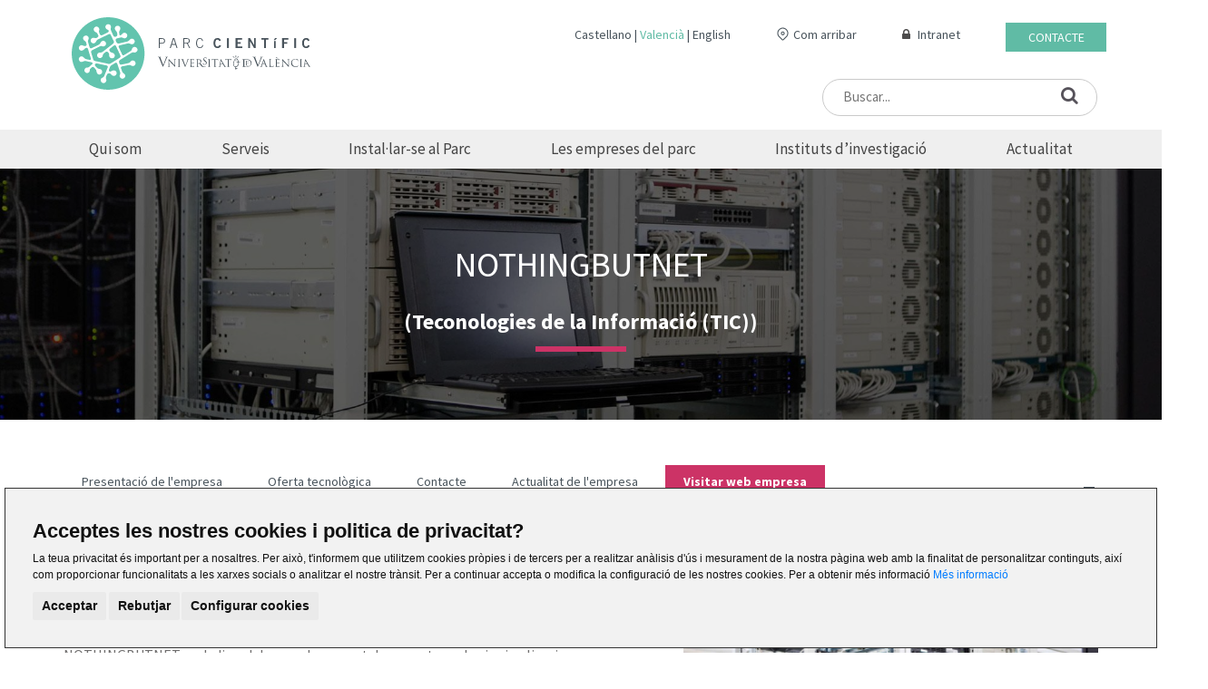

--- FILE ---
content_type: text/html;charset=UTF-8
request_url: https://www.pcuv.es/va/empresas/tic/NOTHINGBUTNET
body_size: 8842
content:
<!DOCTYPE html><html lang="ca"><head><script>if (navigator.userAgent.indexOf("Speed Insights") >= 0) window.stop();</script><title>NOTHINGBUTNET</title><meta name="description" content="NOTHINGBUTNET es dedica al desenvolupament de noves tecnologies i aplicacions que milloren el rendiment dels jugadors i optimitzen també l'eficiència de les federacions i els clubs esportius.Converteix el coneixement tecnològic actual en productes comercialitzables que aporten valor a la pràctica de l'esport professional, federat i de base. La forma d'aconseguir aquests objectius és a través del disseny de programari, aplicacions i dispositius específics per a clubs i federacions.En Nothingbutnet creuen fermament que l'aplicació de la tecnologia a l'esport millora el desenvolupament de jugadors, clubs, tècnics esportius, federacions i organismes de radiodifusió. Des de la seua creació, la seua filosofia ha sigut també treballar en sinergia amb empreses valencianes especialistes en el seu sector.&nbsp;La informació continguda en aquesta fitxa d'empresa ha sigut facilitada per la pròpia companyia i la Fundació Parc Científic Universitat de València no es fa responsable del seu contingut." /><meta charset="utf-8" /><meta http-equiv="X-UA-Compatible" content="IE=edge" /><meta name="viewport" content="width=device-width, initial-scale=1" /><link rel="canonical" href="https://www.pcuv.es/va/empresas/tic" /><link rel="alternate" hreflang="es" href="https://www.pcuv.es/es/empresas/tic" /><link rel="alternate" hreflang="ca" href="https://www.pcuv.es/va/empresas/tic" /><link rel="alternate" hreflang="en" href="https://www.pcuv.es/en/empresas/tic" /><link rel="stylesheet" href="https://fonts.googleapis.com/css?family=Source+Sans+Pro:300i,400,400i,700&display=swap" /><link rel="stylesheet" href="/.resources/pcuv-module/webresources/css/web/main.css" /><!--[if lt IE 9]><script src="https://oss.maxcdn.com/html5shiv/3.7.3/html5shiv.min.js"></script><script src="https://oss.maxcdn.com/respond/1.4.2/respond.min.js"></script><![endif]--><style>.bg-image-title-subtitle .subtitle:after, .section-title:after,.button-list-section .button-list .button-list-item a.button-list-item-link.active, .button-list-item a.button-list-item-link:hover,.company-contact-info a.url-web{ background-color: #CC3366 !important; }.technology-offer .technology-offer-section ul li:before { color: #CC3366 !important; }.info-document-link a::after {background-color: #CC3366 !important;}.anchor-list-item.custom-colored a, .anchor-list-item.custom-colored a:hover  {background-color: #CC3366 !important;color: #ffffff !important;font-weight: 600 !important;}</style><link rel="apple-touch-icon" sizes="57x57" href="/.resources/pcuv-module/webresources/images/favicon/apple-icon-57x57.png" /><link rel="apple-touch-icon" sizes="60x60" href="/.resources/pcuv-module/webresources/images/favicon/apple-icon-60x60.png" /><link rel="apple-touch-icon" sizes="72x72" href="/.resources/pcuv-module/webresources/images/favicon/apple-icon-72x72.png" /><link rel="apple-touch-icon" sizes="76x76" href="/.resources/pcuv-module/webresources/images/favicon/apple-icon-76x76.png" /><link rel="apple-touch-icon" sizes="114x114" href="/.resources/pcuv-module/webresources/images/favicon/apple-icon-114x114.png" /><link rel="apple-touch-icon" sizes="120x120" href="/.resources/pcuv-module/webresources/images/favicon/apple-icon-120x120.png" /><link rel="apple-touch-icon" sizes="144x144" href="/.resources/pcuv-module/webresources/images/favicon/apple-icon-144x144.png" /><link rel="apple-touch-icon" sizes="152x152" href="/.resources/pcuv-module/webresources/images/favicon/apple-icon-152x152.png" /><link rel="apple-touch-icon" sizes="180x180" href="/.resources/pcuv-module/webresources/images/favicon/apple-icon-180x180.png" /><link rel="icon" type="image/png" sizes="192x192"  href="/.resources/pcuv-module/webresources/images/favicon/android-icon-192x192.png" /><link rel="icon" type="image/png" sizes="32x32" href="/.resources/pcuv-module/webresources/images/favicon/favicon-32x32.png" /><link rel="icon" type="image/png" sizes="96x96" href="/.resources/pcuv-module/webresources/images/favicon/favicon-96x96.png" /><link rel="icon" type="image/png" sizes="16x16" href="/.resources/pcuv-module/webresources/images/favicon/favicon-16x16.png" /><meta name="msapplication-TileColor" content="#ffffff" /><meta name="msapplication-TileImage" content="/.resources/pcuv-module/webresources/images/favicon/ms-icon-144x144.png" /><meta name="theme-color" content="#ffffff" /><script src='https://www.google.com/recaptcha/api.js?hl=ca'></script><!-- cms:page content="website:/empresas/tic" dialog="pcuv-module:pages/web/cluster" --><!-- /cms:page --></head><body><header><div class="header-top"><div class="container"><div class="row"><div class="col-xs-12 col-md-9 col-md-push-3 header-top-resp"><div class="webarea"><div class="contact-access hidden-xs"><a href="/va/contacto">Contacte</a></div><div class="intranet-access hidden-xs"><i class="fa fa-lock lock-icon" aria-hidden="true"></i><a target="_blank" rel="noreferrer" href="https://portalcliente.pcuv.es/">Intranet</a></div><div class="acces-place hidden-xs"><img class="ubi-icon" src="/.resources/pcuv-module/webresources/images/ubi-icon.svg" ><a target="_blank" rel="noreferrer" href="/va/contacto#map">Com arribar</a></div><div class="language-selection"><ul><li><a  href="/es/empresas/tic/NOTHINGBUTNET">Castellano</a></li><li><a class="active" href="/va/empresas/tic/NOTHINGBUTNET">Valencià</a></li><li><a  href="/en/empresas/tic/NOTHINGBUTNET">English</a></li></ul></div></div><div class="search-form right"><form action="/va/buscador" method="get" class="right"><input class="hidden-xs" type="text" placeholder="Buscar..." name="general_search" value=><label><i class="fa fa-search" aria-hidden="true"></i></label></form></div></div><div class="col-xs-12 col-md-3 col-md-pull-9 flex-wrap space-between align-center"><div class="logo"><a href="/va/home"><img alt="PCUV" data-lazy-image="true" src="/.resources/pcuv-module/webresources/images/image-lazy.png" data-src="/.resources/pcuv-module/webresources/images/logo_pcuv.svg" class="img-responsive" /></a></div><div class="menu-resp-button js-menu-resp-button visible-xs visible-sm"><i class="fa fa-bars font-size-35"></i></div></div></div></div></div><div class="main-menu-container hidden-xs hidden-sm"><div class="container"><ul class="main-menu navbar-links dropdown-main-menu flex-wrap space-between"><li class="navbar-dropdown "> <a href="/va/conocenos">Qui som</a> <div class="dropdown " id="qui"> <a class="options-dropdown" href=" /va/conocenos/parc-cientific">Parc Científic</a> <a class="options-dropdown" href=" /va/conocenos/fpcuv">FPCUV</a> <a class="options-dropdown" href=" /va/conocenos/portal-de-transparencia">Portal de Transparència</a> </div> </li> <li class="navbar-dropdown "> <a href="/va/servicios">Serveis</a> <div class="dropdown " id="serveis"> <a class="options-dropdown" href=" /va/servicios/servicios-generales">Serveis generals</a> <a class="options-dropdown" href=" /va/servicios/infraestructura-y-espacios">Infraestructures i espais</a> <a class="options-dropdown" href=" /va/servicios/apoyo-a-empresas-y-startup">Empreses</a> <a class="options-dropdown" href=" /va/servicios/networking">Networking</a> <a class="options-dropdown" href=" /va/servicios/acceso-preferente">Accessos preferents</a> <a class="options-dropdown" href=" /va/servicios/formacion">Formació</a> <a class="options-dropdown" href=" /va/servicios/redes">Xarxes</a> </div> </li> <li class="navbar-dropdown "> <a href="/va/instalarse-en-el-parc">Instal·lar-se al Parc</a> <div class="dropdown " id="instal·lar"> <a class="options-dropdown" href=" /va/instalarse-en-el-parc/elige-el-parc">Elegix el Parc</a> </div> </li> <li class="navbar-dropdown "> <a href="/va/empresas">Les empreses del parc</a> <div class="dropdown " id="les"> <a class="options-dropdown" href="/va/empresas">Les empreses del parc</a> <a class="options-dropdown" href=" /va/empresas/listado-empresas">Directori i cercador d'empreses</a> <a class="options-dropdown" href=" /va/empresas/biotecnologia">Biotecnologia, medicina i salut</a> <a class="options-dropdown" href=" /va/empresas/tic">Empreses de Tecnologies de la Informació (TIC)</a> <a class="options-dropdown" href=" /va/empresas/energia-y-medio-ambiente">Energia i medi ambient</a> <a class="options-dropdown" href=" /va/empresas/servicios-avanzados">Serveis Avançats</a> <a class="options-dropdown" href=" /va/empresas/industrial-materiales-nanotecnologia">Industrial, materials i nanotecnologia</a> </div> </li> <li class="navbar-dropdown "> <a href="/va/institutos-de-investigacion">Instituts d’investigació</a> <div class="dropdown dropdown-insti " id="instituts"> <a class="options-dropdown" href="/va/institutos-de-investigacion">Instituts d’investigació</a> <a class="options-dropdown" href="/va/institutos-de-investigacion/icbibe">Institut Cavanilles de Biodiversitat i Biologia Evolutiva (UV)</a> <a class="options-dropdown" href="/va/institutos-de-investigacion/iata">Institut d'Agroquímica i Tecnologies d'Aliments (CSIC)</a> <a class="options-dropdown" href="/va/institutos-de-investigacion/i2sysbio">Institut de Biologia Integrativa de Sistemes (UV+CSIC)</a> <a class="options-dropdown" href="/va/institutos-de-investigacion/icmol">Institut de Ciència Molecular</a> <a class="options-dropdown" href="/va/institutos-de-investigacion/icmuv">Institut de Ciència dels Materials (UV)</a> <a class="options-dropdown" href="/va/institutos-de-investigacion/ific">Institut de Física Corpuscular (UV + CSIC)</a> <a class="options-dropdown" href="/va/institutos-de-investigacion/instituto-robotica-tecnologias-informacion-comunicacion">Institut de Robòtica i Tecnologies de la Informació i la Comunicació (UV)</a> <a class="options-dropdown" href="/va/institutos-de-investigacion/lpi">Laboratori de Processament d'Imatges</a> <a class="options-dropdown" href="/va/institutos-de-investigacion/oauv">Observatori Astronòmic de la Universitat de València</a> </div> </li> <li class="navbar-dropdown no-margin"> <a href="/va/actualidad">Actualitat </a> <div class="dropdown " id="actualitat"> <a class="options-dropdown" href=" /va/actualidad/noticias">Notícies</a> <a class="options-dropdown" href=" /va/actualidad/eventos">Agenda</a> <a class="options-dropdown" href=" /va/actualidad/Proyectos-FPCUV">Projectes FPCUV </a> <a class="options-dropdown" href=" /va/actualidad/publicaciones">Publicacions</a> <a class="options-dropdown" href=" /va/actualidad/ebooks">Ebooks</a> <a class="options-dropdown" href=" /va/actualidad/podcast">Podcast</a> <a class="options-dropdown" href=" /va/actualidad/videos">Vídeos</a> </div> </li> <li class="visible-xs"><a href="/va/contacto">Contacte</a></li> <li class="visible-xs"> <span class="with-icon"> <i class="fa fa-lock" aria-hidden="true"></i> <a style="display: inline-block" target="_blank" rel="noreferrer" href="https://portalcliente.pcuv.es/">Intranet</a> </span> </li>    </ul></div></div><div class="main-menu-container-resp visible-xs visible-sm"><span class="js-menu-resp-button"><i class="fa fa-times-circle font-size-35 close"></i></span><ul class="main-menu navbar-links dropdown-main-menu "><li class="navbar-dropdown "> <a href="/va/conocenos">Qui som</a> </li> <li class="navbar-dropdown "> <a href="/va/servicios">Serveis</a> </li> <li class="navbar-dropdown "> <a href="/va/instalarse-en-el-parc">Instal·lar-se al Parc</a> </li> <li class="navbar-dropdown "> <a href="/va/empresas">Les empreses del parc</a> </li> <li class="navbar-dropdown "> <a href="/va/institutos-de-investigacion">Instituts d’investigació</a> </li> <li class="navbar-dropdown "> <a href="/va/actualidad">Actualitat </a> </li> <li class="visible-xs"><a href="/va/contacto">Contacte</a></li> <li class="visible-xs"> <span class="with-icon"> <i class="fa fa-lock" aria-hidden="true"></i> <a style="display: inline-block" target="_blank" rel="noreferrer" href="https://portalcliente.pcuv.es/">Intranet</a> </span> </li>    </ul></div></header><div id="js-custom-print-body"><section class="bg-image-title-subtitle bg-overlay-60" style="background-image:url('/.imaging/default/pcuvcompanies/NOTHINGBUTNET/image.jpg');"><h1 class="title">NOTHINGBUTNET</h1><h2 class="subtitle underlined">(Teconologies de la Informació (TIC))</h2></section><section class="anchor-list-section with-share-bar main-padding-top hidden-xs hidden-sm"><div class="container"><div class="row flex-wrap align-center"><div class="col-xs-12 col-md-10"><ul class="anchor-list"><li class="anchor-list-item"><a class="anchor-list-item-link" href="#introduction">Presentació de l'empresa</a></li><li class="anchor-list-item"><a class="anchor-list-item-link" href="#technology-offer">Oferta tecnològica</a></li><li class="anchor-list-item"><a class="anchor-list-item-link" href="#contact">Contacte</a></li><li class="anchor-list-item"><a class="anchor-list-item-link" href="#news">Actualitat de l'empresa</a></li><li class="anchor-list-item custom-colored"><a class="anchor-list-item-link" target="_blank" rel="noreferrer" href="https://www.nbn23.com/">Visitar web empresa</a></li></ul></div><div class="col-xs-12 col-md-2"><div class="share"><ul><li><a href="#" class="custom-print"><img src="/.resources/pcuv-module/webresources/images/printer.svg" alt="Imprimir"></a></li></ul></div></div></div></div></section><section id="introduction" class="info-section-old main-padding-top main-padding-bottom"><div class="container"><h2 class="title-info-company">Presentació</h2><div class="row"><div class="col-xs-12 col-md-7"><span class="info-description"><p>NOTHINGBUTNET es dedica al desenvolupament de noves tecnologies i aplicacions que milloren el rendiment dels jugadors i optimitzen tamb&eacute; l&#39;efici&egrave;ncia de les federacions i els clubs esportius.</p><p>Converteix el coneixement tecnol&ograve;gic actual en productes comercialitzables que aporten valor a la pr&agrave;ctica de l&#39;esport professional, federat i de base. La forma d&#39;aconseguir aquests objectius &eacute;s a trav&eacute;s del disseny de programari, aplicacions i dispositius espec&iacute;fics per a clubs i federacions.</p><p>En Nothingbutnet creuen fermament que l&#39;aplicaci&oacute; de la tecnologia a l&#39;esport millora el desenvolupament de jugadors, clubs, t&egrave;cnics esportius, federacions i organismes de radiodifusi&oacute;. Des de la seua creaci&oacute;, la seua filosofia ha sigut tamb&eacute; treballar en sinergia amb empreses valencianes especialistes en el seu sector.</p><p>&nbsp;</p><p><em>La informaci&oacute; continguda en aquesta fitxa d&#39;empresa ha sigut facilitada per la pr&ograve;pia companyia i la Fundaci&oacute; Parc Cient&iacute;fic Universitat de Val&egrave;ncia no es fa responsable del seu contingut.</em></p></span><span class="info-document-link"><a target="_blank" rel="noreferrer" href="/.pcuv-company-document/dbf4ba70-80fe-4a9b-99a1-aa5d109cef55/55-Fichas Empresas 2017_WEB.pdf">Descarregar fitxa<i class="fa fa-angle-double-right"></i></a></span></div><div class="col-xs-12 col-md-5"><span class="info-image"><img src="/.imaging/default/pcuvcompanies/NOTHINGBUTNET/image.jpg" alt="NOTHINGBUTNET" ></span><a target="_blank" rel="noreferrer" class="info-logo-link" href="https://www.nbn23.com/"><span class="info-logo" style="background-image:url('/.pcuv-company-document/51d47da3-f8f8-4b21-9b71-bb129479ef47/LOGO-NBN23.jpg')" alt="NOTHINGBUTNET"></span></a></div></div></div></section><section id="technology-offer" class="technology-offer main-padding-top main-padding-bottom bg-gray"><div class="container"><h2 class="title-info-company red">Oferta tecnològica</h2><div class="row"><div class="col-xs-12 col-md-6"><div class="technology-offer-section js-technology-offer-section"><span class="title">Especificacions tècniques<i class="fa fa-angle-down visible-xs"></i></span><span class="text"><ul> <li>Nothingbutnet genera les patents i llic&egrave;ncies necess&agrave;ries per a l&#39;explotaci&oacute; en exclusiva dels seus productes m&eacute;s innovadors i es posiciona com el millor soci que un club o federaci&oacute; de b&agrave;squet pot trobar.</li> <li>L&#39;empresa desenvolupa una plataforma 360&ordm; d&#39;aplicacions i serveis interrelacionats per a la millora de la gesti&oacute; d&#39;una federaci&oacute; o club de b&agrave;squet, que inclou: acta digital de b&agrave;squet, programa de gesti&oacute; per a federacions, p&agrave;gines web per a clubs, gestor de lligues, geolocalitzaci&oacute; i estudis de seguiment de jugadors, botiga en l&iacute;nia per a clubs i plataforma de micromecenatge.</li> </ul> </span></div><div class="technology-offer-section js-technology-offer-section"><span class="title">Beneficis de la tecnologia<i class="fa fa-angle-down visible-xs"></i></span><span class="text"><ul> <li>Aquestes aplicacions milloren substancialment el proc&eacute;s de recollida de dades estad&iacute;stiques esportives a trav&eacute;s d&#39;aplicacions de desenvolupament propi, com per exemple tauletes de recollida de dades estad&iacute;stiques.</li> </ul> </span></div></div><div class="col-xs-12 col-md-6"><div class="technology-offer-section js-technology-offer-section"><span class="title">Aplicacions de la tecnologia<i class="fa fa-angle-down visible-xs"></i></span><span class="text"><ul> <li>Sistemes de geolocalitzaci&oacute; en interiors que permeten la tra&ccedil;abilitat de l&#39;esportista en qualsevol esport i l&#39;obtenci&oacute; de dades que ajuden en la presa de decisions per millorar el nivell de l&#39;esportista i contribuir al seu gaudi.</li> <li>Digitalitzaci&oacute; de tots els processos que es realitzen en un pavell&oacute; esportiu per a la seua an&agrave;lisi i tractament.</li> </ul> </span></div><div class="technology-offer-section js-technology-offer-section"><span class="title">Sectors cap als que es dirigeix<i class="fa fa-angle-down visible-xs"></i></span><span class="text"><ul> <li>Esportiu</li> </ul> </span></div></div></div></div></section><section id="news" class="news-section-old main-padding-top main-padding-bottom bg-gray border-top-gray"><div class="container"><h2 class="title-info-company red">Actualitat de l'empresa NOTHINGBUTNET </h2><div class="row overflow-scroll-xs-container"><div class="col-xs-10 col-sm-6 col-md-4 news-container overflow-scroll-xs-item"><div class="news white"><div class="image-container" data-lazy-image="true" data-srcbg="https://news.pcuv.es/hubfs/watch2.jpg" title="Nothingbutnet adapta la seua tecnologia de monitoratge via bluetooth per a controlar l'aforament i la distància de seguretat en espais tancats"></div><div class="text-container"><span class="title">Nothingbutnet adapta la seua tecnologia de monitoratge via bluetooth per a controlar l'aforament i la distància de seguretat en espais tancats</span><a href="https://news.pcuv.es/va/empresas-pcuv-tic-nothingbutnet-adapta-la-seua-tecnologia-de-monitoratge-via-bluetooth-per-a-controlar-laforament-i-la-distància-de-seguretat-en-espais-tancats" class="see-more">Llegir més &raquo;</a></div></div></div><div class="col-xs-10 col-sm-6 col-md-4 news-container overflow-scroll-xs-item"><div class="news white"><div class="image-container" data-lazy-image="true" data-srcbg="https://news.pcuv.es/hubfs/watch2.jpg" title="Nothingbutnet adapta la seua tecnologia de monitoratge via bluetooth per a controlar l'aforament i la distància de seguretat en espais tancats"></div><div class="text-container"><span class="title">Nothingbutnet adapta la seua tecnologia de monitoratge via bluetooth per a controlar l'aforament i la distància de seguretat en espais tancats</span><a href="https://news.pcuv.es/va/empresas-pcuv-tic-nothingbutnet-adapta-tecnologia-de-monitoratge-per-controlar-aforament-i-distancia-de-seguretat-en-espais-tancats" class="see-more">Llegir més &raquo;</a></div></div></div><div class="col-xs-10 col-sm-6 col-md-4 news-container overflow-scroll-xs-item"><div class="news white"><div class="image-container" data-lazy-image="true" data-srcbg="https://news.pcuv.es/hubfs/Foto%20APP%20NBN23_169web.jpg" title="La marca valenciana NBN23 llança una aplicació amb què accedir en directe des del mòbil a les actes dels partits de bàsquet amateurs"></div><div class="text-container"><span class="title">La marca valenciana NBN23 llança una aplicació amb què accedir en directe des del mòbil a les actes dels partits de bàsquet amateurs</span><a href="https://news.pcuv.es/va/empresas-pcuv-tic-nothingbutnet-nbn23-llança-una-aplicació-amb-què-accedir-en-directe-des-del-mòbil-a-les-actes-dels-partits-de-bàsquet-amateurs" class="see-more">Llegir més &raquo;</a></div></div></div><div class="col-xs-10 col-sm-6 col-md-4 news-container overflow-scroll-xs-item"><div class="news white"><div class="image-container" data-lazy-image="true" data-srcbg="https://news.pcuv.es/hubfs/acta%20digital%20nothingbutnet.jpg" title="El partit entre els dos germans Gasol ha comptat amb l’acta digital de l’empresa valenciana NBN23"></div><div class="text-container"><span class="title">El partit entre els dos germans Gasol ha comptat amb l’acta digital de l’empresa valenciana NBN23</span><a href="https://news.pcuv.es/va/empresas-pcuv-tic-nothingbutnet-el-partit-entre-els-dos-germans-gasol-ha-comptat-amb-lacta-digital-de-lempresa-valenciana-nbn23" class="see-more">Llegir més &raquo;</a></div></div></div></div></div></section><section id="contact" class="company-contact-info bg-overlay-70" style="background-image:url('/.imaging/default/pcuvcompanies/NOTHINGBUTNET/contactImage.jpg')"><div class="container"><h2 class="title-info-company red color-white">Informació de contacte</h2><div class="row"><div class="col-sm-6"><span class="contact-email">info@nbn23.com </span><span class="contact-phone">Telèfon fixe: (+34) 961 022 600</span></div><div class="col-sm-6"><a class="url-web" target="_blank" rel="noreferrer" href="https://www.nbn23.com/">https://www.nbn23.com/</a></div></div></div></section></div><footer><div class="footer-top container-footer"><div><div class="flex-footer"><div class="logo-footer"><img src="/.resources/pcuv-module/webresources/images/logo-pcuv-blanco.svg"></div><div class="form"><form><p>Subscriure'm a la nostra  <b>newsletter</b></p><input type="text" placeholder="Email" class="search-footer"><button type="submit" class="button-footer">Subscriure'm</button><p class=p-checkbox><input type="checkbox" class="checkbox-footer">He llegit, conec i accepto la <a href="https://www.pcuv.es/va/politica-privacidad">política de privacitat</a></p></form></div></div><div class="row equal"><div class="hidden-xs col-sm-3"><ul><li class="header"><a href="/va/conocenos">Qui som</a></li><li><a href="/va/conocenos/parc-cientific">Parc Científic</a></li><li><a href="/va/conocenos/fpcuv">FPCUV</a></li><li><a href="/va/conocenos/portal-de-transparencia">Portal de Transparència</a></li></ul><div class="green-separator"></div><ul><li class="header"><a href="/va/servicios">Serveis</a></li><li><a href="/va/servicios/servicios-generales">Serveis generals</a></li><li><a href="/va/servicios/infraestructura-y-espacios">Infraestructures i espais</a></li><li><a href="/va/servicios/apoyo-a-empresas-y-startup">Suport a empreses i start-ups</a></li><li><a href="/va/servicios/networking">Networking</a></li><li><a href="/va/servicios/acceso-preferente">Accessos preferents a organismes de la universitat</a></li><li><a href="/va/servicios/formacion">Formació</a></li><li><a href="/va/servicios/redes">Xarxes i Finançament</a></li></ul></div><div class="hidden-xs col-sm-3"><ul><li class="header"><a href="/va/instalarse-en-el-parc">Instal·lar-se al Parc</a></li><li><a href="/va/instalarse-en-el-parc/elige-el-parc">Instal·lar-se al Parc</a></li></ul><div class="green-separator"></div><ul><li class="header"><a href="/va/empresas">Les empreses del parc</a></li><li><a href="/va/empresas/listado-empresas">Directori i cercador d'empreses</a></li><li><a href="/va/empresas/biotecnologia">Biotecnologia, medicina i salut</a></li><li><a href="/va/empresas/tic">Empreses de Tecnologies de la Informació (TIC)</a></li><li><a href="/va/empresas/energia-y-medio-ambiente">Energia i medi ambient</a></li><li><a href="/va/empresas/servicios-avanzados">Serveis Avançats</a></li><li><a href="/va/empresas/industrial-materiales-nanotecnologia">Industrial, materials i nanotecnologia</a></li></ul></div><div class="col-xs-12 col-sm-3"><ul class="hidden-xs"><li class="header"><a href="/va/institutos-de-investigacion">Instituts d’investigació</a></li></ul><div class="green-separator"></div><ul class="hidden-xs"><li class="header"><a href="/va/actualidad">Actualitat </a></li><li><a href="https://news.pcuv.es/" target="_blank">Notícies</a></li><li><a href="/va/actualidad/eventos">Agenda</a></li><li><a href="/va/actualidad/Proyectos-FPCUV">Projectes del Parc</a></li><li><a href="/va/actualidad/publicaciones">Publications</a></li><li><a href="/va/actualidad/ebooks">Ebooks</a></li><li><a href="/va/actualidad/podcast">Podcast</a></li><li><a href="https://www.youtube.com/@parccientificuv" target="_blank">Vídeos</a></li></ul></div><div class="col-xs-12 col-sm-3"><div class="last-column"><div class="forth-column"><div><img class="ubi-icon-footer" src="/.resources/pcuv-module/webresources/images/ubication-green.svg" ><a class="a-place-footer" target="_blank" rel="noreferrer" href="/va/contacto#map">Com arribar</a></div><div class="green-separator margin-top"></div><div class="contact-footer"><a class="a-contact-footer" href="/va/contacto">Contacte</a></div><div class="green-separator margin-top"></div><div class="contact-footer"><a class="a-contact-footer" href="https://pcuv.es/va/canal-interno-de-informacion">Canal intern d'informació</a></div></div><div class="social-container"><ul class="social-section"><li><ul class="social-icons"><li><a target="_blank" rel="noreferrer" href="https://twitter.com/parccientificuv"><img src="/.resources/pcuv-module/webresources/images/x-icon.svg" title="twitter"></a></li><li><a target="_blank" rel="noreferrer" href="https://www.facebook.com/ParcCientificUniversitatdeValencia/"><img src="/.resources/pcuv-module/webresources/images/facebook-icon.svg" title="facebook"></a></li><li><a target="_blank" rel="noreferrer" href="https://www.linkedin.com/company/parccientificuv/"><img src="/.resources/pcuv-module/webresources/images/linkedin-icon.svg" title="linkedin"></a></li><li><a target="_blank" rel="noreferrer" href="https://www.youtube.com/parccientificuv"><img src="/.resources/pcuv-module/webresources/images/youtube-icon.svg" title="youtube"></a></li><li><a target="_blank" rel="noreferrer" href="https://www.instagram.com/parccientificuv/"><img src="/.resources/pcuv-module/webresources/images/insta-icon.svg" title="instagram"></a></li><li><a target="_blank" rel="noreferrer" href="https://t.me/espaipcuv"><img src="/.resources/pcuv-module/webresources/images/telegram-icon.svg" title="telegram"></a></li></ul></li></ul></div></div></div></div></div></div></div><div class="footer-bottom"><div class="container-footer-bottom"><div class="row"><div class="col-12 white-line"></div><div class="col-sm-12 col-md-6"><span class="copyright">&copy; 2026 Parc Científic de la Universitat de València</span></div><div class="col-sm-12 col-md-6"><ul class="legal"><li><a href="/va/canal-interno-de-informacion">Canal Intern d'Informació</a></li><li><a href="/va/politica-cookies">Política de cookies</a></li><li><a href="/va/politica-privacidad">Política de privacitat</a></li><li><a href="/va/aviso-legal-web">Avís Legal</a></li></ul></div></div></div></div></footer><link rel="stylesheet" href="https://cdnjs.cloudflare.com/ajax/libs/Swiper/4.1.6/css/swiper.min.css"><script src="/.resources/pcuv-module/webresources/js/jquery.min.js"></script><script src="https://cdnjs.cloudflare.com/ajax/libs/Swiper/4.1.6/js/swiper.min.js"></script><script src="https://maxcdn.bootstrapcdn.com/bootstrap/3.3.7/js/bootstrap.min.js"></script><script src="/.resources/pcuv-module/webresources/js/web/carousel.js"></script><script src="/.resources/pcuv-module/webresources/js/web/zabuto-calendar.min.js"></script><script src="/.resources/pcuv-module/webresources/js/web/html2canvas.min.js"></script><script src="/.resources/pcuv-module/webresources/js/web/functions.js"></script><script type="text/javascript">window.cookiesTitle = "Acceptes les nostres cookies i politica de privacitat?";window.cookiesText = "La teua privacitat és important per a nosaltres. Per això, t'informem que utilitzem cookies pròpies i de tercers per a realitzar anàlisis d'ús i mesurament de la nostra pàgina web amb la finalitat de personalitzar continguts, així com proporcionar funcionalitats a les xarxes socials o analitzar el nostre trànsit. Per a continuar accepta o modifica la configuració de les nostres cookies. Per a obtenir més informació <a href='https://pcuv.es/va/politica-cookies' target='_blank'>Més informació</a>";window.cookiesBtnAcceptLabel = "Acceptar";window.configureCookiesLabel = "Configurar cookies";window.yourPrivacyTitleLabel = "La teva privacitat";window.yourPrivacyTitleH1 = "La teua privacitat és important per a nosaltres";window.yourPrivacyContentText = "<p>Les cookies són menuts arxius de text emmagatzemats en el teu ordinador quan visites la nostra web. Utilitzem cookies per millorar la teua experiència al nostre lloc web (per exemple, per recordar el teu detalls d'accés).</p><p>Pots canviar les teues preferències i rebutjar que alguns tipus de cookies siguen emmagatzemades al teu ordinador mentre estàs navegant al nostre web. Pots cancel·lar qualsevol cookie ja emmagatzemada al teu ordinador, però recorda que cancel·lar els cookies pot impedir utilitzar algunes parts de la nostra web.</p>";window.strictlyNecessaryTypeLabel = "Cookies estrictament necessàries";window.strictlyNecessaryTitle = "Cookies estrictament necessàries";window.strictlyNecessaryContentText = "<p>Aquestes cookies són essencials per proveir-els serveis disponibles a la nostra web i per permetre't utilitzar algunes característiques de la nostra web.</p>";window.preferenceTypeLabel = "Cookies de preferència o personalització";window.preferenceTitle = "Cookies de preferència o personalització";window.preferenceContentText = "<p>Aquestes cookies són utilitzades per oferir-te una experiència més personalitzada i per recordar els teus eleccions al nostre lloc web.</p><p>Per exemple, podem utilitzar cookies de funcionalitat per recordar la teua preferència d'idioma o els teus detalls d'accés.</p>";window.analysisTypeLabel = "Cookies d'anàlisi o medició";window.analysisTitle = "Cookies d'anàlisi o medició";window.analysisContentText = "<p>Aquestes cookies són utilitzades per a recopilar informació i per analitzar el trànsit a la nostra web i la forma en què els usuaris l'utilitzen.</p><p>Per exemple, aquestes cookies poden recopilar dades com el temps que navegues al nostre web o que pàgines visites, el que ens ajuda a comprendre com podem millorar la web.</p><p>La informació recopilada amb aquestes cookies d'anàlisi o medició no identifica cap visitant de manera individual.</p>";window.moreInformationTitle = "Més informació";window.moreInformationText = "<p>Per saber-ne més, visite la nostra pàgina sobre <a href='https://pcuv.es/va/politica-cookies' target='_blank'>Política de Cookies</a></p>";window.saveMyPreferences = "Guardar les meues preferències";window.cookiesPrefenceCenterTitle = "Centre de Preferències de Cookies";window.privacyPolicyUrl = "/va/politica-cookies";</script><script src="/.resources/pcuv-module/webresources/js/min/cookies.min.js?v=2"></script><script type="text/javascript">document.addEventListener('DOMContentLoaded', function () {cookieconsent.run({"notice_banner_type": "simple","consent_type": "express","change_preferences_selector": "#changeCookiesPreferences","palette": "light","language": lang,"website_name": "PCUV","cookies_policy_url":  'https://www.pcuv.es/' + lang + '/politica-cookies'});});document.addEventListener("cc_preferencesSavePressed", function (e) {checkPreferencesCookies();location.reload();});function checkPreferencesCookies() {let preferences = getCookie("cookie_consent_level");if (preferences !== "") {let json = JSON.parse(decodeURIComponent(preferences));if(json["functionality"] === false) {deleteCookie("__atuvs", "/", "");deleteCookie("__atuvc", "/", "");}if(json["tracking"] === false) {deleteCookie("_ga", "/", "www.pcuv.es");document.cookie.split(';').filter(function(c) {return c.trim().indexOf('_gat_') === 0;}).map(function(c) {deleteCookie(c.trim(), "/", "www.pcuv.es");return c.trim();});deleteCookie("_gid", "/", "www.pcuv.es");deleteCookie("__utma", "/", "www.pcuv.es");deleteCookie("__utmb", "/", "www.pcuv.es");deleteCookie("__utmc", "/", "www.pcuv.es");deleteCookie("__utmt", "/", "www.pcuv.es");deleteCookie("__utmz", "/", "www.pcuv.es");deleteCookie("DSID", "/", ".doubleclick.net");deleteCookie("id", "/", ".doubleclick.net");deleteCookie("__hssc", "/", "www.pcuv.es");deleteCookie("__hssrc", "/", "www.pcuv.es");deleteCookie("__hstc", "/", "www.pcuv.es");deleteCookie("_fbp", "/", "www.pcuv.es");deleteCookie("hubspotutk", "/", "www.pcuv.es");}}}function setCookie(name, value, expires, path, domain, secure) {secure = (secure != null) ? secure : false;document.cookie = name + "=" + value +((expires == null) ? "" : ("; expires=" + expires)) +((path == null) ? "" : ("; path=" + path)) +((domain == null) ? "" : ("; domain=" + domain)) +((secure) ? "; secure" : "") +"; samesite=";}function deleteCookie(name, path, domain) {let exp = new Date();exp.setTime(exp.getTime() - 1);setCookie(name, "", exp.toUTCString(), path, domain);}function getCookie(name) {const alen = name.length;const clen = document.cookie.length;let i = 0;while (i < clen) {var j = i + alen;if (document.cookie.substring(i, j) === name)return getCookieVal(j);i = document.cookie.indexOf(" ", i) + 1;if (i === 0) break;}return "";}function getCookieVal(offset) {let endstr = document.cookie.indexOf(";", offset);if (endstr === -1) endstr = document.cookie.length;return unescape(document.cookie.substring(offset + 1, endstr));}</script><script type="text/javascript">jQuery(document).on('click', '.cc_b_cp, #changeCookiesPreferences', function() {setTimeout(function() {var cookiesDialogHead = jQuery('.cc_cp_head');jQuery('.cc_cp_head_title > p, .cc_cp_head_title > img ').remove();jQuery('.cc_cp_head_title').prepend('<img style="margin-bottom: 10px;" alt="PCUV" src="/.resources/pcuv-module/webresources/images/logo_pcuv.svg" class="img-responsive" />');var closeIconStyles = 'position:absolute;top:10px;right:10px;color:#48535b;font-size:22px;cursor:pointer;padding:5px;';cookiesDialogHead.css('padding', '15px 0');cookiesDialogHead.prepend('<i class="fa fa-times js-closeCookiesDialog" aria-hidden="true" style="' + closeIconStyles + '"></i>');jQuery(".cc_cp_head_lang_selector").remove();}, 0);});jQuery(document).on('click', '.js-closeCookiesDialog', function(){jQuery('.cookie-consent-preferences-overlay').removeClass('visible')});if (jQuery('.js-insert-cookies-button-here').length > 0 && jQuery('.js-btn-config-cookies').length > 0) {jQuery('.js-btn-config-cookies').appendTo('.js-insert-cookies-button-here');}</script><!-- Google tag (gtag.js) --><script type="text/plain" cookie-consent="tracking" async src="https://www.googletagmanager.com/gtag/js?id=G-B5NCPFLQF0"></script><script type="text/plain" cookie-consent="tracking">window.dataLayer = window.dataLayer || []; function gtag(){dataLayer.push(arguments);} gtag('js', new Date()); gtag('config', 'G-B5NCPFLQF0');</script><!-- Start of HubSpot Embed Code --><script type="text/plain" cookie-consent="tracking" id="hs-script-loader" async defer src="//js.hs-scripts.com/3808422.js"></script><!-- End of HubSpot Embed Code --></body></html>

--- FILE ---
content_type: image/svg+xml;charset=UTF-8
request_url: https://www.pcuv.es/.resources/pcuv-module/webresources/images/facebook-icon.svg
body_size: -1257
content:
<svg width="17" height="31" viewBox="0 0 17 31" fill="none" xmlns="http://www.w3.org/2000/svg">
<path d="M16.125 0.785713C15.6429 0.714285 13.9821 0.571426 12.0536 0.571426C8.01786 0.571426 5.25 3.03571 5.25 7.55357V11.4464H0.696429V16.7321H5.25V30.2857H10.7143V16.7321H15.25L15.9464 11.4464H10.7143V8.07143C10.7143 6.55357 11.125 5.5 13.3214 5.5H16.125V0.785713Z" fill="white"/>
</svg>


--- FILE ---
content_type: image/svg+xml;charset=UTF-8
request_url: https://www.pcuv.es/.resources/pcuv-module/webresources/images/youtube-icon.svg
body_size: -1107
content:
<svg width="34" height="23" viewBox="0 0 34 23" fill="none" xmlns="http://www.w3.org/2000/svg">
<path d="M13.6964 15.7143V6.73214L22.3393 11.25L13.6964 15.7143ZM17 0.321428C10.2679 0.321428 5.80357 0.642857 5.80357 0.642857C5.17857 0.714285 3.80357 0.714285 2.58929 2C2.58929 2 1.60714 2.96428 1.32143 5.17857C0.982143 7.76786 1 10.3571 1 10.3571V12.7857C1 12.7857 0.982143 15.375 1.32143 17.9643C1.60714 20.1607 2.58929 21.1429 2.58929 21.1429C3.80357 22.4107 5.41071 22.375 6.125 22.5C6.125 22.5 8.67857 22.75 17 22.8214C23.7321 22.8214 28.1964 22.4821 28.1964 22.4821C28.8214 22.4107 30.1964 22.4107 31.4107 21.1429C31.4107 21.1429 32.3929 20.1607 32.6786 17.9643C33.0179 15.375 33 12.7857 33 12.7857V10.3571C33 10.3571 33.0179 7.76786 32.6786 5.17857C32.3929 2.96428 31.4107 2 31.4107 2C30.1964 0.714285 28.8214 0.714285 28.1964 0.642857C28.1964 0.642857 23.7321 0.321428 17 0.321428Z" fill="white"/>
</svg>


--- FILE ---
content_type: image/svg+xml;charset=UTF-8
request_url: https://www.pcuv.es/.resources/pcuv-module/webresources/images/linkedin-icon.svg
body_size: -1134
content:
<svg width="28" height="27" viewBox="0 0 28 27" fill="none" xmlns="http://www.w3.org/2000/svg">
<path d="M6.23214 8.73214H0.339286V26.4286H6.23214V8.73214ZM6.60714 3.26786C6.58929 1.53571 5.33929 0.214285 3.32143 0.214285C1.32143 0.214285 0 1.53571 0 3.26786C0 4.96428 1.26786 6.32143 3.25 6.32143H3.28571C5.33929 6.32143 6.625 4.96428 6.60714 3.26786ZM27.4286 16.2857C27.4286 10.8571 24.5357 8.32143 20.6607 8.32143C17.4821 8.32143 16.0893 10.0893 15.3214 11.3036H15.3571V8.73214H9.48214C9.48214 8.73214 9.55357 10.3929 9.48214 26.4286H15.3571V16.5536C15.3571 16.0179 15.4107 15.5 15.5536 15.1071C15.9821 14.0536 16.9464 12.9643 18.5714 12.9643C20.6964 12.9643 21.5536 14.5893 21.5536 16.9643V26.4286H27.4286V16.2857Z" fill="white"/>
</svg>


--- FILE ---
content_type: image/svg+xml;charset=UTF-8
request_url: https://www.pcuv.es/.resources/pcuv-module/webresources/images/ubi-icon.svg
body_size: -927
content:
<svg width="14" height="15" viewBox="0 0 14 15" fill="none" xmlns="http://www.w3.org/2000/svg">
    <path d="M2.38221 1.92591C4.93252 -0.624393 9.06739 -0.624393 11.6177 1.92591C14.168 4.47622 14.168 8.61112 11.6177 11.1614L10.7274 12.0418C10.0713 12.6858 9.21994 13.5138 8.17309 14.5259C7.51887 15.1585 6.48102 15.1584 5.82694 14.5258L3.20862 11.9788C2.87955 11.6557 2.60409 11.3833 2.38221 11.1614C-0.168094 8.61112 -0.168094 4.47622 2.38221 1.92591ZM10.8222 2.72141C8.71122 0.610437 5.28868 0.610437 3.17771 2.72141C1.06674 4.83237 1.06674 8.25495 3.17771 10.3659L4.29302 11.4665C4.90719 12.0676 5.67927 12.8179 6.60904 13.7171C6.82707 13.9279 7.17304 13.928 7.39107 13.7172L9.93724 11.2411C10.289 10.8958 10.584 10.6041 10.8222 10.3659C12.9332 8.25495 12.9332 4.83237 10.8222 2.72141ZM6.99994 4.4989C8.24322 4.4989 9.25114 5.50678 9.25114 6.75007C9.25114 7.99335 8.24322 9.0012 6.99994 9.0012C5.75667 9.0012 4.74879 7.99335 4.74879 6.75007C4.74879 5.50678 5.75667 4.4989 6.99994 4.4989ZM6.99994 5.6239C6.37797 5.6239 5.87382 6.1281 5.87382 6.75007C5.87382 7.37205 6.37797 7.8762 6.99994 7.8762C7.62192 7.8762 8.12614 7.37205 8.12614 6.75007C8.12614 6.1281 7.62192 5.6239 6.99994 5.6239Z" fill="#48535B"/>
</svg>


--- FILE ---
content_type: application/javascript;charset=UTF-8
request_url: https://www.pcuv.es/.resources/pcuv-module/webresources/js/web/functions.js
body_size: 21786
content:
var swiper = null;
var lang = "es";

String.prototype.capitalize = function() {
    return this.charAt(0).toUpperCase() + this.slice(1);
};

jQuery(document).ready(function () {

    /* Language functions */
    if(window.location.href.indexOf("/en/") >= 0) lang = "en";
    if(window.location.href.indexOf("/va/") >= 0) lang = "va";

    /* Detect mobile device type */
    if (navigator.userAgent.match(/(iPad|iPhone|iPod|Mac OS)/i)) jQuery('body').addClass('device-ios');
    if (navigator.userAgent.match(/android/i)) jQuery('body').addClass('device-android');

    /* Detect Mac OS X device type */
    if (navigator.userAgent.match(/(Mac OS)/i)) jQuery('body').addClass('device-mac-os ');

    /* Agenda */
    if(jQuery(".js-agenda").length > 0){
        getShownMonth("now");
    }

    /* Sub-menu */
    if(jQuery(".sub-menu").length > 0){
        submenu();
    }

    jQuery(".menu-resp-btn").click(function(){
        jQuery(this).closest(".menu-resp-header").next().find(".sub-menu-container").slideToggle();
    });

    /* Transpose tables */
    transposeTable();

    /* Technology offers */
    if(jQuery(".technology-offer").length > 0) {
        technologyOffers();
    }

    //Main responsive menu
    menuResp();

    /* Finder */
    if(jQuery(".finder").length > 0) {
        finder();
    }

    /* Privacy Policy */
    jQuery(".web-privacy-policy-title a").click(function(e) {
        e.preventDefault();
        jQuery(this).closest(".web-privacy-policy-title").next(".web-privacy-policy-text").slideToggle();
    });

    /* Add more items */
    addMoreItems("news", "page");
    addMoreItems("events", "page");
    addMoreItems("resources", "page");
    addMoreItems("eventsHistorical", "hpage");
    addMoreItems("newsLetters", "page");

    /* Bg-colored titles HEX to RGBA */
    var bg_colored_title = jQuery(".bg-colored-title");
    if(bg_colored_title.length > 0 ) {
        bg_colored_title.each(function(){
            var bgColor = jQuery(this).css("background-color");
            bgColor = bgColor.replace(")", ", 0.2)").replace("rgb", "rgba");
            jQuery(this).css("background-color", bgColor);
            jQuery(this).animate({opacity: 1}, 850);
        });
    }

    /* Get inline svg xml */
    get_inline_svg();

    /* Testimonials functions */
    initTestimonials();

    /* Search */
    jQuery(".search-form label").click(function(){
        jQuery(this).closest("form").submit();
    });
    jQuery(".finder-container .search-icon").click(function(){
        jQuery(this).closest("form").submit();
    });

    /* Dotted Map Functions */
   if (jQuery(".dotted-maps").length > 0 ) {
       changeMap();
       changeDot();
   }

    /* Retrieve hubspotnews by Search */
    if(jQuery(".js-ajax-news-search").length > 0) {
        ajaxNewsSearch();
    }

    /* Print function */
    if(jQuery(".custom-print").length > 0) {
        jQuery(".custom-print").click( function(){
            customPrint();
        });
    }

    /* Change hover image */
    jQuery('[data-hover]').each(function() {
        jQuery(this).hover(function() {
            var src = jQuery(this).attr("src")
            var data_hover = jQuery(this).attr("data-hover")
            jQuery(this).attr("src", data_hover);
            jQuery(this).attr("data-hover", src);
        });
    });
});

jQuery( window ).load(function() {
    /* Initialize Masonry */
    if (window.Masonry) {
        jQuery('.grid-mosaic').masonry({
            itemSelector: '.grid-mosaic-item',
            percentPosition: true
        });
    }
});

/* Print Functions */
function customPrint() {

    html2canvas(document.getElementById("js-custom-print-body")).then(function(newCanvas) {

        var win = window.open('', 'print' );

        win.document.write('<html><head></head><body><img style="width: 100%" src="' + newCanvas.toDataURL() + '"/></body></html>');

        setTimeout(function(){
            win.print();
            win.close();
        }, 0);
    });

}

/* Effects on scroll */
jQuery(window).on("scroll", function() {
    jQuery(".js-fade-in").each(function(){
        if(jQuery(this).isInViewport() && jQuery(this).hasClass("js-animated")) {
            jQuery(this).removeClass("js-animated");
            jQuery(this).animate({opacity: 1}, 500);
        }
    });
});

/* Effects on window resizing */
jQuery(window).resize(function() {
    /* Agenda */
    if(jQuery(".js-agenda").length > 0) {
        beautifyCalendar();
    }

    /* Technology offers */
    if(jQuery(".technology-offer").length > 0 ) {
        technologyOffers();
        reinitializeTechRespMenu();
    }

    if(swiper && jQuery(window).width() > 767) {
        if(!swiper.destroyed) swiper.destroy(true, true);
        initTestimonials();
    } else if ( !swiper && jQuery(window).width() <= 767 ) {
        initTestimonials();
    }
});

/* Dotted Map Functions */
function changeMap() {

    var mapList = jQuery(".map-title");
    var mapItemList = jQuery(".map-item");

    mapList.click(function(){
        mapList.removeClass("active");
        jQuery(this).addClass("active");
        var map = jQuery(this).attr("data-map");

        mapItemList.removeClass("active");
        mapItemList.each(function(){

            if(jQuery(this).attr("data-map") === map) {
                jQuery(this).addClass("active");

                var dotItemActive = jQuery(".map-item.active").find(".dot-item.active");
                jQuery(".dot-related-item").each(function(){
                    jQuery(this).removeClass("active");
                    if(dotItemActive.attr("data-map") === jQuery(this).attr("data-map") && dotItemActive.attr("data-dot") === jQuery(this).attr("data-dot")) {
                        jQuery(this).addClass("active");
                    }
                });
            }
        });

    });


}
function changeDot() {

    jQuery(".dot-item").click( function() {

        var dotList = jQuery(this).closest(".map-item").find(".dot-item");
        var map = jQuery(this).attr("data-map");
        var dot = jQuery(this).attr("data-dot");
        jQuery(dotList).removeClass("active");
        jQuery(this).addClass("active");

        var dotRelatedList = jQuery(".dot-related-item");
        dotRelatedList.removeClass("active");
        dotRelatedList.each(function(){

            if(jQuery(this).attr("data-map") === map && jQuery(this).attr("data-dot") === dot ) {
                jQuery(this).addClass("active");
            }
        });
    });
}

/* Testimonials Functions */
function initTestimonials() {
    testimonialModal();
    var container_testimonials = jQuery(".js-container-testimonials");
    if(container_testimonials.length > 0 ) {
        if(jQuery(window).width() > 767) {
            testimonials(container_testimonials);
            jQuery(".js-load-more-testimonials").unbind().click( function(e){
                e.preventDefault();
                testimonials(container_testimonials);
            });
        } else {
            container_testimonials.find(".js-testimonial").each(function(){
                jQuery(this).show();
            });

            /* Swiper testimonials */
            swiper = new Swiper('.js-swiper-container.js-testimonials-swiper', {
                effect: 'flip',
                grabCursor: true,
                pagination: {
                    el: '.swiper-pagination'
                },
                autoplay: {
                    delay: 5000
                },
                flipEffect: {
                    slideShadows: false
                }
            });
        }
    }
}
function testimonials(container){
    container.find(".js-testimonial").each(function(index){
        var limit = parseInt(container.attr("data-shown")) + parseInt(container.attr("data-pagination"));

        if( parseInt(container.attr("data-shown")) <= index && index < limit ) {
            jQuery(this).fadeIn(1000);
        }
    });

    container.attr("data-shown", parseInt(container.attr("data-shown")) + parseInt(container.attr("data-pagination")));

    if ( parseInt(container.attr("data-shown")) >= container.find(".js-testimonial").length ) jQuery(".js-load-more-testimonials").fadeOut(500);

}
function testimonialModal() {
    jQuery(".js-testimonial .js-withVideo").click(function(e){
        e.preventDefault();

        var modalCopy = jQuery(this).closest(".js-testimonial").find(".js-testimonial-modal").clone().appendTo("body");

        modalCopy.on('hidden.bs.modal', function (e) {
            modalCopy.remove();
            jQuery(".modal-backdrop").remove();
        });

        modalCopy.find(".close").click(function(){
            modalCopy.modal('hide');
        });

        modalCopy.modal();

    });
}

function filterByYear(year) {
    var href = window.location.href.split("?")[0];
    if (year === "all") {
        window.location.href = href;
    } else {
        window.location.href = href + "?year=" + year +"#search-event";
    }
}

function redirectFilter(){
    var href = window.location.href.split("?")[0];
    window.location.href = href + "#finder";
}




/* Agenda Functions */
function initCalendar(events, month, year){

    if(jQuery(".js-agenda").length > 0 ) {
        window.calendarId = jQuery("#agenda-calendar").zabuto_calendar({
            data: events,
            language: lang,
            today: true,
            month: month,
            year: year,
            nav_icon: {
                prev: '<i class="fa fa-angle-left"></i>',
                next: '<i class="fa fa-angle-right"></i>'
            },
            action: function () {
                clickEvent(this.id);
            },
            action_nav: function () {
                getShownMonth(this.id);
            }
        });
    }
    beautifyCalendar();
    customizeCalendar();
}
function clickEvent(id) {
    var event = $("#" + id);
    var hasEvent = event.data("hasEvent");
    if(hasEvent) location.href = event.data("url");
}

function getShownMonth(id){

    var events = [];
    var month;
    var year;

    if(id === "now") {
        var today = new Date();
        month = today.getMonth()+1; //January is 0!
        year = today.getFullYear();

    } else {
        var to = jQuery("#" + id).data("to");
        month = to.month;
        year = to.year;
    }

    jQuery.ajax({
        url: ".pcuv-web-events/",
        method: "POST",
        data: {
            month: month,
            year: year
        }
    }).success(function(data) {

        if(data.result){
            for(var i = 0; i < data.events.length; i++){

                var eventDate = new Date(data.events[i].date);
                var event = {
                    "date": eventDate.getFullYear() + "-" + ( ( (eventDate.getMonth() + 1) < 10) ? ('0' + (eventDate.getMonth() + 1) ) : ( eventDate.getMonth() + 1 ) ) + "-" + ( (eventDate.getDate() < 10) ? ( '0' + eventDate.getDate() ) : ( eventDate.getDate() ) ),
                    "badge": true,
                    "title": data.events[i].title,
                    "url": data.events[i].url
                };

                events.push(event);
            }
        }

        /* Modify current data*/
        if(id !== "now") {
            jQuery(window.calendarId).remove();
            jQuery(".js-agenda .js-agenda-pointer").before("<div id='agenda-calendar'></div>");
        }

        initCalendar(events, month, year);
    });
}
function beautifyCalendar(){
    jQuery(".js-agenda .day").each(function(){
        jQuery(this).height(jQuery(this).width());
    });
    positioningCalendarSeparator();
}

function positioningCalendarSeparator(){
    jQuery(".zabuto_calendar .zabuto_calendar_separator").css("display", "none");
}

function customizeCalendar() {

    var newLine = '<div class="zabuto_calendar_separator"></div>';

    jQuery(".zabuto_calendar").prepend(newLine);

    var firstHeaderTd = jQuery(".calendar-month-header td:first-child")[0];
    var secondHeaderTd = jQuery(".calendar-month-header td:nth-child(2)")[0];

    jQuery(secondHeaderTd).hide();
    jQuery(firstHeaderTd).hide();
    jQuery(secondHeaderTd).show();
    jQuery(firstHeaderTd).show();

    jQuery(".zabuto_calendar .badge-today").closest(".calendar-dow").addClass("current-week");

    positioningCalendarSeparator();

}

/* Submenu functions */
function submenu(){
    jQuery(".js-btn-collapse").click(function(){
        var subMenu = jQuery(this).closest("li").find("ul").first();

        /* Change all "fa-plus" icons by "fa-minus" icons*/
        jQuery(this).closest(".sub-menu").find(".js-btn-collapse").each(function(){
            jQuery(this).find("i").removeClass("fa-minus").addClass("fa-plus");
        });

        /* Close every first-level ul in "sub-menu" */
        jQuery(this).closest(".sub-menu").find("> li > ul").each(function(){
            jQuery(this).slideUp();
        });

        /* Open clicked submenu element and change it's icon to "fa-minus" */
        if(!subMenu.is(":visible")) {
            subMenu.slideDown();
            jQuery(this).find("i").removeClass("fa-plus").addClass("fa-minus");
        }
    });
}

/* Table functions */
function transposeTable() {
    jQuery("table tbody").each(function() {

        var tHeadThs = jQuery(this).prev("thead").find("th");
        var childrenTrs = jQuery(this).find("tr");
        var tHeadTexts = [];

        tHeadThs.each(function(){
            tHeadTexts.push(jQuery(this).html());
        });

        childrenTrs.each(function(){
            var tds = jQuery(this).find("td");
            tds.each(function(k,v){
                jQuery(v).attr('data-before', tHeadTexts[k]);
            });
        });
    });
}

/* Technology offers effects */
function technologyOffers() {
    jQuery(".js-technology-offer-section .title").off("click").on( "click", function(e){

        if (jQuery(window).width() > 767) return;

        jQuery(this).next(".text").stop(true, false);

        /* Change chevron */
        var chevron = jQuery(this).find("i");
        if(chevron.hasClass("fa-angle-down")) changeClasses(chevron, "fa-angle-down", "fa-angle-up");
        else changeClasses(chevron, "fa-angle-up", "fa-angle-down");

        var text = jQuery(this).next(".text");
        text.slideToggle( "slow");
    });
}
function reinitializeTechRespMenu() {
    jQuery(".js-technology-offer-section .text").each(function(){
        if( jQuery(window).width() > 767 ){
            if(!jQuery(this).is(":visible")) { jQuery(this).css("display", "block"); }
            changeClasses(jQuery(this).prev(".title").find("i"), "fa-angle-down", "fa-angle-up");
        } else {
            if(jQuery(this).is(":visible")) { jQuery(this).css("display", "none"); }
            changeClasses(jQuery(this).prev(".title").find("i"), "fa-angle-up", "fa-angle-down");
        }
    });
}

/* Common functions  */
function changeClasses(obj, classToRemove, classToAdd) {
    obj.removeClass(classToRemove);
    obj.addClass(classToAdd);
}
jQuery.fn.isInViewport = function() {
    var elementTop = jQuery(this).offset().top - jQuery('.navbar.fixed-top').outerHeight();
    var elementBottom = elementTop + jQuery(this).outerHeight();

    var viewportTop = jQuery(window).scrollTop();
    var viewportBottom = viewportTop + jQuery(window).height();

    return elementBottom > viewportTop && elementTop < viewportBottom;
};

function get_inline_svg() {
    jQuery('img.svg-changeColor').each(function(){
        var $img = jQuery(this);
        var imgID = $img.attr('id');
        var imgClass = $img.attr('class');
        var imgURL = $img.attr('src');

        jQuery.get(imgURL, function(data) {
            // Get the SVG tag, ignore the rest
            var $svg = jQuery(data).find('svg');

            // Add replaced image's ID to the new SVG
            if(typeof imgID !== 'undefined') {
                $svg = $svg.attr('id', imgID);
            }
            // Add replaced image's classes to the new SVG
            if(typeof imgClass !== 'undefined') {
                $svg = $svg.attr('class', imgClass+' replaced-svg');
            }

            // Remove any invalid XML tags as per http://validator.w3.org
            $svg = $svg.removeAttr('xmlns:a');

            // Check if the viewport is set, if the viewport is not set the SVG wont't scale.
            if(!$svg.attr('viewBox') && $svg.attr('height') && $svg.attr('width')) {
                $svg.attr('viewBox', '0 0 ' + $svg.attr('height') + ' ' + $svg.attr('width'))
            }

            // Replace image with new SVG
            $img.replaceWith($svg);

        }, 'xml');
    });
}

/* Main responsive menu */
function menuResp() {
    jQuery(".js-menu-resp-button i").click(function(){

        var menuContainer = jQuery(".main-menu-container-resp");
        if(jQuery(window).width() < 991 ) {

            if( menuContainer.width() == 0){
                jQuery("body").css("overflow-y", "hidden");
                menuContainer.animate({width: "100%", height: "100%"}, 500, function() {
                    menuContainer.find(".close").fadeIn();
                    menuContainer.find(".main-menu").css("display", "flex").hide().fadeIn();
                });
            } else {
                menuContainer.find(".close").fadeOut();
                menuContainer.find(".main-menu").fadeOut();
                menuContainer.animate({width: "0", height: "0"}, 500, function() {
                    jQuery("body").css("overflow-y", "initial");
                });
            }
        }
    });
}

/* Finder */
function finder() {
    jQuery('.with-finder span').on('click', function(){

        var finder = jQuery(this).closest(".row").find(".finder");
        finder.stop(true, false);
        finder.slideToggle();
    });
}

/* Add more items via ajax */
function addMoreItems(type, pageParameter) {

    type = type.capitalize();
    var itemList = jQuery("#itemList" + type);
    var addMore = jQuery( "#addMore" + type);
    var link = addMore.find("a");
    var total = addMore.data("total");
    var search = addMore.data("search");
    var year = addMore.data("year");
    link.click(function(e) {
        e.preventDefault();
        var page = addMore.data("current");
        addMore.data("current", ++page);
        var parameters = "?ajax=true&" + pageParameter + "=" + page;
        if(typeof year !== "undefined" && year !== "") parameters += "&year=" + year;
        if(typeof search !== "undefined" && search !== "") parameters += "&search=" + search;

        jQuery.ajax({
            url: [location.protocol, '//', location.host, location.pathname].join('') + parameters,
            success: function(data) {
                itemList.append(data);
                if(page >= total) addMore.remove();

                lazyLoad();
            }
        });
    });
}

/* Ajax HUBSpot Search functions */
function ajaxNewsSearch() {

    var parameters = "?general_search=" + getUriParameters("general_search");

    jQuery.ajax({
        url: [location.protocol, '//', location.host, "/.pcuv-web-news-search/"].join('') + parameters,
        success: function(data) {

            if(data.result) {
                //hide loading spinner
                jQuery(".js-ajax-news-search .js-loading-icon").hide();
                jQuery(".js-ajax-news-search .js-ajax-news-number").html("(" + data.news.length + ")");

                if (data.news.length > 0) {

                    var newsListElement = jQuery(".js-ajax-news-search .js-results-list");

                    jQuery.each(data.news, function(index, value){

                        /* Only first 5 news are shown */
                        if(index < 5) {
                            newsListElement.append(
                                '<li class="result-item"><a href="' + data.news[index].absoluteUrl + '">' + data.news[index].title + '</a></li>'
                            );
                        }
                    });
                }
            } else {
                jQuery(".js-ajax-news-search").hide();
            }
        },
        error: function(xhr, ajaxOptions, thrownError) {
            alert("Failed to get news! Message:" + xhr.statusText);
        }
    });
}

function getUriParameters(name){
    if(name=(new RegExp('[?&]'+encodeURIComponent(name)+'=([^&]*)')).exec(location.search))
        return decodeURIComponent(name[1]);
}

function dropdownMenu(id){
    document.getElementById(id.id).classList.toggle("show");
}

var active = false;
document.addEventListener("DOMContentLoaded", function() {
    var mobileScrolls = [].slice.call(document.querySelectorAll(".overflow-scroll-xs-container"));

    mobileScrolls.forEach(function(sc) {
        sc.addEventListener("scroll", lazyLoad);
    });
    document.addEventListener("scroll", function(){ lazyLoad(); });
    window.addEventListener("resize", function(){ lazyLoad(); });
    window.addEventListener("orientationchange", function(){ lazyLoad(); });
    lazyLoad();
});

var lazyLoad = function() {
    if (active === false) {
        active = true;

        var lazyImages = [].slice.call(document.querySelectorAll("[data-lazy-image]"));

        setTimeout(function() {
            lazyImages.forEach(function(lazyImage) {
                if (lazyImage.getBoundingClientRect().top <= window.innerHeight && lazyImage.getBoundingClientRect().bottom >= 0 &&
                    lazyImage.getBoundingClientRect().left <= window.innerWidth) {
                    if(lazyImage.dataset.srcbg) lazyImage.style.backgroundImage = "url('" + lazyImage.dataset.srcbg + "')"; //Background Image
                    else lazyImage.src = lazyImage.dataset.src; //Image element
                    lazyImage.removeAttribute('data-lazy-image');
                    lazyImages = lazyImages.filter(function(image) { return image !== lazyImage; });

                    //Remove listeners if all elements are loaded
                    if (lazyImages.length === 0) {
                        document.removeEventListener("scroll", lazyLoad);
                        window.removeEventListener("resize", lazyLoad);
                        window.removeEventListener("orientationchange", lazyLoad);
                    }
                }
            });

            active = false;
        }, 100);
    }
};

jQuery(".info-reason").click(function () {
    var reasonTitle = jQuery(this).attr("data-title");
    seeMoreInfo(reasonTitle);
});
jQuery(".info-show-more").click(function () {
    var reasonTitle = jQuery(this).attr("data-title");
    seeMoreInfo(reasonTitle);
});
jQuery(".info-show-less").click(function () {
    var reasonTitle = jQuery(this).attr("data-title");
    seeMoreInfo(reasonTitle);
});

function seeMoreInfo( id ){
    console.log(id);
    var dots = document.getElementById("text-show-more-" + id);
    var showMore = document.getElementById("info-show-more-" + id);
    var showLess = document.getElementById("info-show-less-" + id);
    var blackBack = document.getElementById("text-show-more-black-" + id);

    if (dots) dots.classList.toggle("hide") ;
    if (showMore) showMore.classList.toggle("hide") ;
    if (showLess) showLess.classList.toggle("hide") ;
    if (blackBack) blackBack.classList.toggle("black-background")
}